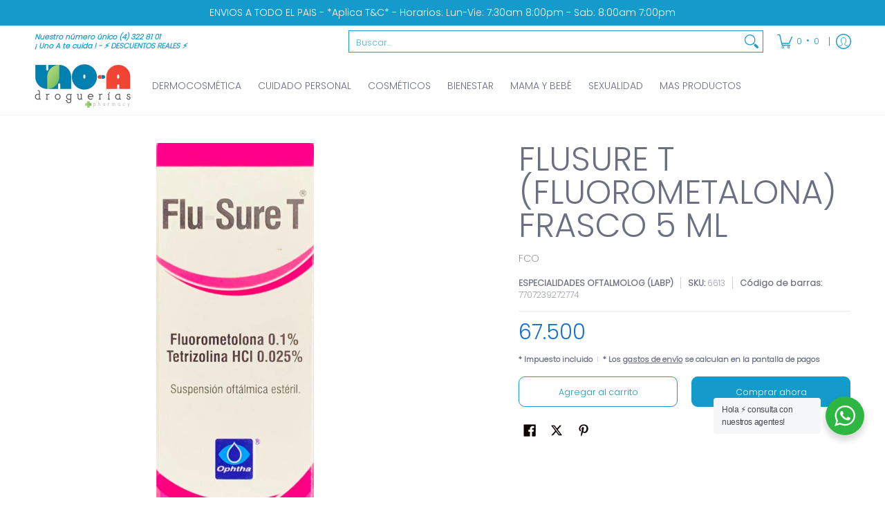

--- FILE ---
content_type: text/html; charset=utf-8
request_url: https://drogueriasunoa.com/products/flusure-t-fluorometalona-frasco-5-ml?variant=42918128189571&section_id=template--20153503678595__main
body_size: 5230
content:
<div id="shopify-section-template--20153503678595__main" class="shopify-section"><style data-shopify>
  .dynamic-section-template--20153503678595__main { 
    --margin_padding: 25vh;--section-padding-top-mobile: 40px;
    --section-padding-top-desktop: 40px;
    --section-padding-bottom-mobile: 0px;
    --section-padding-bottom-desktop: 0px;
    --section-margin-bottom-mobile: 0px;
    --section-margin-bottom-desktop: 0px;
  }
  .dynamic-section-template--20153503678595__main .banner-section {}
</style>

<section id="product-id-template--20153503678595__main" 
         data-product-id="7771466989699" 
         data-variant-id="42918128189571"  
         data-section-id="template--20153503678595__main" 
         data-section-type="product_page"
         data-product-type="page"  
         data-product-url="/products/flusure-t-fluorometalona-frasco-5-ml"  
         data-url="//drogueriasunoa.com/cdn/shop/t/20/assets/script.product.js?v=122290371928175755441762452982"
         data-atc="Agregar al carrito"
         data-cart="true"
         data-image="//drogueriasunoa.com/cdn/shop/products/ed35f82b8055055a19f429422662efc3.jpg?v=1756356532&width=260"
         data-image-aspect="vertical"
         data-history="true"
         class="product-container product-id product-template--20153503678595__main product-template dynamic-section dynamic-section-template--20153503678595__main section-padding-top section-padding-bottom section-margin-bottom animate-section-div clearfix">

  

  <div class="container half-pad animate-section animate-section-margin load clearfix">
    <div class="product-grid-product-template product-grid-template--20153503678595__main">
      <div class="clearfix">
        
        
          <div class="product-images six left bottompad"><div id="main-product-image-template--20153503678595__main" 
     class="glider-contain featured-image featured-image-div-template--20153503678595__main main-image-template--20153503678595__main text-center relative"
     data-product-single-media-group>
  <a href="#product-details-template--20153503678595__main" title="Saltar al contenido principal" class="skip-to text-center visually-hidden">Saltar al contenido principal</a>
  
  
  
    
<figure         
              class="variant-image variant-image-template--20153503678595__main relative active visible"
              aria-hidden="true" 
              tabindex="0" 
              data-product-gallery-figure="0" 
              data-product-gallery-selected="true"
              data-media="30299070365827"
              data-media-type="image"
              >
              
              
<div class="media-container relative lazycontainer image-align">
                    <span class="vertical">
  <img src="//drogueriasunoa.com/cdn/shop/products/ed35f82b8055055a19f429422662efc3.jpg?v=1756356532&amp;width=402" alt="&quot;&quot;" srcset="//drogueriasunoa.com/cdn/shop/products/ed35f82b8055055a19f429422662efc3.jpg?v=1756356532&amp;width=402 402w" width="402" height="1024" loading="eager" class="nopad js lazyload img-align vertical" fetchpriority="high" style="aspect-ratio:0.392578125;max-height:1024px;max-width:402px;" sizes="(min-width: 600px) 360px, (min-width: 768px) 580px, calc(100vw - 60px)" data-aspectratio="0.392578125" data-source="//drogueriasunoa.com/cdn/shop/products/ed35f82b8055055a19f429422662efc3.jpg?v=1756356532" data-src="//drogueriasunoa.com/cdn/shop/products/ed35f82b8055055a19f429422662efc3.jpg?v=1756356532" data-zoom="//drogueriasunoa.com/cdn/shop/products/ed35f82b8055055a19f429422662efc3.jpg?v=1756356532&amp;width=402">
</span>
                  </div>
            </figure>
    

  

  
</div>
  


</div>
               

        <div id="product-details-template--20153503678595__main" class="product-details five right text-left bottompad-quarter"><form method="post" action="/cart/add" id="add-item-form-template--20153503678595__main" accept-charset="UTF-8" class="go-to-cart-template--20153503678595__main product-form-template--20153503678595__main variants disabled form-validation clearfix" enctype="multipart/form-data" data-product-form=""><input type="hidden" name="form_type" value="product" /><input type="hidden" name="utf8" value="✓" />
            
            <input
              id="variantId-template--20153503678595__main"
              type="hidden"
              name="id"
              value="42918128189571"
            >
          
            <div class="tab-body"><div class="product-header clearfix"><h1 class="section-title-48">FLUSURE T (FLUOROMETALONA) FRASCO 5 ML</h1></div><div id="variants-variants_QQcJHC" class="variant_reload clearfix" data-product-options>


  
  
  
  <fieldset class="swatch selectors hidden" data-option-index="0">
    <legend>Title:&nbsp;<span>First</span></legend>
    


     <div class="swatch-element active" data-group="7771466989699template--20153503678595__main" data-value="First">
        
          <span class="swatch-label label" aria-hidden="true">First</span>
        
        <label for="first-0-7771466989699template--20153503678595__main" class="error swatch-label visually-hidden">First</label>
        <input id="first-0-7771466989699template--20153503678595__main" 
               class="selector selector-option"
               type="radio" 
               name="Title" 
               value="First"
               data-group="7771466989699template--20153503678595__main"
               data-variant-id="42918128189571"
               data-option-id="6948749443"
               
                checked/>
      </div>
  
  </fieldset>


    
  
</div><div class="clearfix"><p>FCO</p></div>
<p id="sku-41ace206-8454-4a3b-9eff-79a588e0590a" class="variant_reload product-logistics form-blocks" >

    
    
      <span data-variant-vendor class="vendor"><a href="/collections/vendors?q=ESPECIALIDADES%20OFTALMOLOG%20%28LABP%29" title="ESPECIALIDADES OFTALMOLOG (LABP)">ESPECIALIDADES OFTALMOLOG (LABP)</a></span>
    

    
    
<span data-variant-sku-seperator class="separator" aria-hidden="true"></span>    
      <span class="variant-sku"><span>SKU: </span> <span data-variant-sku>6613</span></span>
    

    
    
<span data-variant-barcode-seperator class="separator" aria-hidden="true"></span>
      <span class="variant-sku"><span>Código de barras: </span> <span data-variant-barcode>7707239272774</span></span>
    

    
  </p>
 <div class="product-details-price clearfix"><h2 id="price-ce4ee419-d474-4eee-9130-6182b1a97679" class="variant_reload offers section-title-30">
  <span class="price-preview price price-field product-single__price" itemprop="price">
    <span data-variant-price class="money">67.500</span>
    <span data-variant-compare-at-price class="money hidden">67.500</span>
  </span>
  <span data-savings class="savings hidden">
    <span>Ahorra</span>
    <span data-savings-total>0
    </span>
  </span>
</h2>

<h3 id="price-unit-ce4ee419-d474-4eee-9130-6182b1a97679" data-unit-price class="variant_reload hidden clearfix"></h3><p data-tax-line><small><strong>* Impuesto incluido<span class="separator" aria-hidden="true"></span>* Los <a href="/policies/shipping-policy">gastos de envío</a> se calculan en la pantalla de pagos</strong></small></p></div><div class="shopify-payment-terms form-blocks clearfix" ></div><div id="buttons-dcd3fc6c-1d6c-4dec-ba1f-38dd806ed9cc" class="variant_reload clearfix"><div class="purchase-section two-column bottompad-half" data-smart="true" >
  <div>
    
<button type="submit" id="add-to-cart-template--20153503678595__main" class="btn outline add-to-cart auto-full-width" name="add" data-atc="Agregar al carrito" >Agregar al carrito</button>
      <p class="feedback"><span class="icon icon-times">
  <svg height="12" width="12" viewBox="0 0 24 24" aria-hidden="true" focusable="false" role="presentation" xmlns="http://www.w3.org/2000/svg" version="1.1" xmlns:xlink="http://www.w3.org/1999/xlink" xmlns:svgjs="http://svgjs.com/svgjs"><g><path d="M 5 5 L 19 19" fill="none" stroke="#156fd0" stroke-linecap="round" stroke-linejoin="round" stroke-width="3px"/><path d="M 19 5 L 5 19" fill="none" stroke="#156fd0" stroke-linecap="round" stroke-linejoin="round" stroke-width="3px"/></g></svg>
</span>
<span class="icon icon-check">
  <svg height="12" width="12" viewBox="0 0 24 24" aria-hidden="true" focusable="false" role="presentation" xmlns="http://www.w3.org/2000/svg" version="1.1" xmlns:xlink="http://www.w3.org/1999/xlink" xmlns:svgjs="http://svgjs.com/svgjs"><g><path d="M 19 5 L 9 19 L 5 15" fill="none" stroke="#1b6109" stroke-linecap="round" stroke-linejoin="round" stroke-width="3px"/></g></svg>
</span>
<span class="html"></span></p>
    
  </div>
  
  <div>
    <div data-shopify="payment-button" class="shopify-payment-button"> <shopify-accelerated-checkout recommended="null" fallback="{&quot;supports_subs&quot;:true,&quot;supports_def_opts&quot;:true,&quot;name&quot;:&quot;buy_it_now&quot;,&quot;wallet_params&quot;:{}}" access-token="43f243497d3d159edb31a5a4f52e1e81" buyer-country="CO" buyer-locale="es" buyer-currency="COP" variant-params="[{&quot;id&quot;:42918128189571,&quot;requiresShipping&quot;:true}]" shop-id="37539217539" enabled-flags="[&quot;ae0f5bf6&quot;]" > <div class="shopify-payment-button__button" role="button" disabled aria-hidden="true" style="background-color: transparent; border: none"> <div class="shopify-payment-button__skeleton">&nbsp;</div> </div> </shopify-accelerated-checkout> <small id="shopify-buyer-consent" class="hidden" aria-hidden="true" data-consent-type="subscription"> Este artículo es una compra recurrente o diferida. Al continuar, acepto la <span id="shopify-subscription-policy-button">política de cancelación</span> y autorizo a realizar cargos en mi forma de pago según los precios, la frecuencia y las fechas indicadas en esta página hasta que se prepare mi pedido o yo lo cancele, si está permitido. </small> </div>
  </div>
  
</div></div>
<div class="socials text-left">
  <ul class="unformatted">
    
    <li>
      <a target="_blank" href="//www.facebook.com/sharer.php?u=https://drogueriasunoa.com/products/flusure-t-fluorometalona-frasco-5-ml" role="button" title="Compartir en Facebook" aria-label="Compartir en Facebook"><span class="icon icon-facebook">
  <svg height="18" width="18" viewBox="0 0 24 24" aria-hidden="true" focusable="false" role="presentation" xmlns="http://www.w3.org/2000/svg" version="1.1" xmlns:xlink="http://www.w3.org/1999/xlink" xmlns:svgjs="http://svgjs.com/svgjs"><g><path d="M12.5,23.5H1.5a1,1,0,0,1-1-1V1.5a1,1,0,0,1,1-1h21a1,1,0,0,1,1,1v21a1,1,0,0,1-1,1h-6v-9h2.559a.5.5,0,0,0,.5-.438l.375-3a.5.5,0,0,0-.5-.562H16.5V9.185A1.687,1.687,0,0,1,18.186,7.5H20a.5.5,0,0,0,.5-.5V4a.5.5,0,0,0-.5-.5H18.186A5.692,5.692,0,0,0,12.5,9.185V10.5H10a.5.5,0,0,0-.5.5v3a.5.5,0,0,0,.5.5h2.5v9Z" fill="currentColor"/></g></svg>
</span></a>
    </li>
    
    
    <li>
      <a target="_blank" href="//x.com/intent/tweet?text=FLUSURE%20T%20(FLUOROMETALONA)%20FRASCO%205%20ML&amp;url=https://drogueriasunoa.com/products/flusure-t-fluorometalona-frasco-5-ml" role="button" title="Publicar en X" aria-label="Publicar en X"><span class="icon icon-x">
  <svg height="18" width="18" viewBox="0 0 24 24" aria-hidden="true" focusable="false" role="presentation" xmlns="http://www.w3.org/2000/svg" version="1.1" xmlns:xlink="http://www.w3.org/1999/xlink" xmlns:svgjs="http://svgjs.com/svgjs"><g><path d="M18.244 2.25h3.308l-7.227 8.26 8.502 11.24H16.17l-5.214-6.817L4.99 21.75H1.68l7.73-8.835L1.254 2.25H8.08l4.713 6.231zm-1.161 17.52h1.833L7.084 4.126H5.117z" fill="currentColor"></path></g></svg>
</span></a>
    </li>
    
    
    <li>
      <a target="_blank" href="//pinterest.com/pin/create/button/?url=https://drogueriasunoa.com/products/flusure-t-fluorometalona-frasco-5-ml&amp;media=//drogueriasunoa.com/cdn/shop/products/ed35f82b8055055a19f429422662efc3.jpg?v=1756356532&width=1024&amp;description=FLUSURE%20T%20(FLUOROMETALONA)%20FRASCO%205%20ML" role="button" title="Fijar en Pinterest" aria-label="Fijar en Pinterest"><span class="icon icon-pinterest">
  <svg height="18" width="18" viewBox="0 0 24 24" aria-hidden="true" focusable="false" role="presentation" xmlns="http://www.w3.org/2000/svg" version="1.1" xmlns:xlink="http://www.w3.org/1999/xlink" xmlns:svgjs="http://svgjs.com/svgjs"><g><path d="M12.637.5C6.36.5,3.2,5,3.2,8.752c0,2.273.861,4.3,2.705,5.047a.454.454,0,0,0,.661-.33c.062-.231.207-.816.271-1.061a.64.64,0,0,0-.19-.736,3.8,3.8,0,0,1-.872-2.59,6.257,6.257,0,0,1,6.5-6.328c3.548,0,5.5,2.168,5.5,5.063,0,3.808-1.687,7.024-4.19,7.024A2.045,2.045,0,0,1,11.5,12.3c.4-1.675,1.167-3.479,1.167-4.687a1.77,1.77,0,0,0-1.782-1.984c-1.413,0-2.548,1.461-2.548,3.42a5.072,5.072,0,0,0,.422,2.09l-1.7,7.2a14.8,14.8,0,0,0-.04,5.02.176.176,0,0,0,.314.078,14.145,14.145,0,0,0,2.385-4.325c.162-.589.929-3.632.929-3.632a3.785,3.785,0,0,0,3.227,1.646C18.119,17.121,21,13.25,21,8.069,21,4.151,17.682.5,12.637.5Z" fill="currentColor"/></g></svg>
</span></a>
    </li>
    
  </ul>
</div>
</div>
<script type="application/json" id="ProductJson-template--20153503678595__main">
    {
      "product_url": "\/products\/flusure-t-fluorometalona-frasco-5-ml",
      "product_info": {"id":7771466989699,"title":"FLUSURE T (FLUOROMETALONA) FRASCO 5 ML","handle":"flusure-t-fluorometalona-frasco-5-ml","description":"\u003cp\u003eEs un medicamento no exceder su consumo leer indicaciones y contraindicaciones en la etiqueta si los sintomas persisten consulte a su m_dico.          _CÕ_mpralo ya Acumula puntos con cada compra y redÕ_melos en tus productos favoritos Producto disponible en Droguerias Uno A!\u003c\/p\u003e","published_at":"2025-12-30T10:33:51-05:00","created_at":"2022-10-05T11:37:09-05:00","vendor":"ESPECIALIDADES OFTALMOLOG (LABP)","type":"1 RX MEDICAMENTOS","tags":["1 RX MEDICAMENTOS"],"price":6750000,"price_min":6750000,"price_max":6750000,"available":true,"price_varies":false,"compare_at_price":6750000,"compare_at_price_min":6750000,"compare_at_price_max":6750000,"compare_at_price_varies":false,"variants":[{"id":42918128189571,"title":"First","option1":"First","option2":null,"option3":null,"sku":"6613","requires_shipping":true,"taxable":true,"featured_image":null,"available":true,"name":"FLUSURE T (FLUOROMETALONA) FRASCO 5 ML - First","public_title":"First","options":["First"],"price":6750000,"weight":0,"compare_at_price":6750000,"inventory_management":"shopify","barcode":"7707239272774","requires_selling_plan":false,"selling_plan_allocations":[]}],"images":["\/\/drogueriasunoa.com\/cdn\/shop\/products\/ed35f82b8055055a19f429422662efc3.jpg?v=1756356532"],"featured_image":"\/\/drogueriasunoa.com\/cdn\/shop\/products\/ed35f82b8055055a19f429422662efc3.jpg?v=1756356532","options":["Title"],"media":[{"alt":"\"\"","id":30299070365827,"position":1,"preview_image":{"aspect_ratio":0.393,"height":1024,"width":402,"src":"\/\/drogueriasunoa.com\/cdn\/shop\/products\/ed35f82b8055055a19f429422662efc3.jpg?v=1756356532"},"aspect_ratio":0.393,"height":1024,"media_type":"image","src":"\/\/drogueriasunoa.com\/cdn\/shop\/products\/ed35f82b8055055a19f429422662efc3.jpg?v=1756356532","width":402}],"requires_selling_plan":false,"selling_plan_groups":[],"content":"\u003cp\u003eEs un medicamento no exceder su consumo leer indicaciones y contraindicaciones en la etiqueta si los sintomas persisten consulte a su m_dico.          _CÕ_mpralo ya Acumula puntos con cada compra y redÕ_melos en tus productos favoritos Producto disponible en Droguerias Uno A!\u003c\/p\u003e"},
      "product_variants": [{"name":"Title","position":1,"values":["First"]}],
      "variant_type": "radio",
      "onboarding": false,
      "template": "page", 
      "use_history": true, 
      "zoom_enable": false,
      "loop_enable": true,
      "option_type": "block",    
      "text": {
        "product_free": "Gratis",
        "product_available": "Agregar al carrito",
        "product_unavailable": "Agotado"
      }
    }
  </script>
  <script type="application/json" id="ModelJson-template--20153503678595__main">
      []
  </script>
<input type="hidden" name="product-id" value="7771466989699" /><input type="hidden" name="section-id" value="template--20153503678595__main" /></form>
        
        </div>
        
      </div>
    </div>
  </div>
  
</section>

<script type="application/ld+json">
  {"@context":"http:\/\/schema.org\/","@id":"\/products\/flusure-t-fluorometalona-frasco-5-ml#product","@type":"ProductGroup","brand":{"@type":"Brand","name":"ESPECIALIDADES OFTALMOLOG (LABP)"},"category":"Medicinas y medicamentos","description":"Es un medicamento no exceder su consumo leer indicaciones y contraindicaciones en la etiqueta si los sintomas persisten consulte a su m_dico.          _CÕ_mpralo ya Acumula puntos con cada compra y redÕ_melos en tus productos favoritos Producto disponible en Droguerias Uno A!","hasVariant":[{"@id":"\/products\/flusure-t-fluorometalona-frasco-5-ml?variant=42918128189571#variant","@type":"Product","gtin":"7707239272774","image":"https:\/\/drogueriasunoa.com\/cdn\/shop\/products\/ed35f82b8055055a19f429422662efc3.jpg?v=1756356532\u0026width=1920","name":"FLUSURE T (FLUOROMETALONA) FRASCO 5 ML - First","offers":{"@id":"\/products\/flusure-t-fluorometalona-frasco-5-ml?variant=42918128189571#offer","@type":"Offer","availability":"http:\/\/schema.org\/InStock","price":"67500.00","priceCurrency":"COP","url":"https:\/\/drogueriasunoa.com\/products\/flusure-t-fluorometalona-frasco-5-ml?variant=42918128189571"},"sku":"6613"}],"name":"FLUSURE T (FLUOROMETALONA) FRASCO 5 ML","productGroupID":"7771466989699","url":"https:\/\/drogueriasunoa.com\/products\/flusure-t-fluorometalona-frasco-5-ml"}
</script>

</div>

--- FILE ---
content_type: text/javascript; charset=utf-8
request_url: https://drogueriasunoa.com/products/flusure-t-fluorometalona-frasco-5-ml.js?currency=COP&country=CO
body_size: 323
content:
{"id":7771466989699,"title":"FLUSURE T (FLUOROMETALONA) FRASCO 5 ML","handle":"flusure-t-fluorometalona-frasco-5-ml","description":"\u003cp\u003eEs un medicamento no exceder su consumo leer indicaciones y contraindicaciones en la etiqueta si los sintomas persisten consulte a su m_dico.          _CÕ_mpralo ya Acumula puntos con cada compra y redÕ_melos en tus productos favoritos Producto disponible en Droguerias Uno A!\u003c\/p\u003e","published_at":"2025-12-30T10:33:51-05:00","created_at":"2022-10-05T11:37:09-05:00","vendor":"ESPECIALIDADES OFTALMOLOG (LABP)","type":"1 RX MEDICAMENTOS","tags":["1 RX MEDICAMENTOS"],"price":6750000,"price_min":6750000,"price_max":6750000,"available":true,"price_varies":false,"compare_at_price":6750000,"compare_at_price_min":6750000,"compare_at_price_max":6750000,"compare_at_price_varies":false,"variants":[{"id":42918128189571,"title":"First","option1":"First","option2":null,"option3":null,"sku":"6613","requires_shipping":true,"taxable":true,"featured_image":null,"available":true,"name":"FLUSURE T (FLUOROMETALONA) FRASCO 5 ML - First","public_title":"First","options":["First"],"price":6750000,"weight":0,"compare_at_price":6750000,"inventory_management":"shopify","barcode":"7707239272774","requires_selling_plan":false,"selling_plan_allocations":[]}],"images":["\/\/cdn.shopify.com\/s\/files\/1\/0375\/3921\/7539\/products\/ed35f82b8055055a19f429422662efc3.jpg?v=1756356532"],"featured_image":"\/\/cdn.shopify.com\/s\/files\/1\/0375\/3921\/7539\/products\/ed35f82b8055055a19f429422662efc3.jpg?v=1756356532","options":[{"name":"Title","position":1,"values":["First"]}],"url":"\/products\/flusure-t-fluorometalona-frasco-5-ml","media":[{"alt":"\"\"","id":30299070365827,"position":1,"preview_image":{"aspect_ratio":0.393,"height":1024,"width":402,"src":"https:\/\/cdn.shopify.com\/s\/files\/1\/0375\/3921\/7539\/products\/ed35f82b8055055a19f429422662efc3.jpg?v=1756356532"},"aspect_ratio":0.393,"height":1024,"media_type":"image","src":"https:\/\/cdn.shopify.com\/s\/files\/1\/0375\/3921\/7539\/products\/ed35f82b8055055a19f429422662efc3.jpg?v=1756356532","width":402}],"requires_selling_plan":false,"selling_plan_groups":[]}

--- FILE ---
content_type: text/javascript; charset=utf-8
request_url: https://drogueriasunoa.com/products/flusure-t-fluorometalona-frasco-5-ml.js
body_size: 111
content:
{"id":7771466989699,"title":"FLUSURE T (FLUOROMETALONA) FRASCO 5 ML","handle":"flusure-t-fluorometalona-frasco-5-ml","description":"\u003cp\u003eEs un medicamento no exceder su consumo leer indicaciones y contraindicaciones en la etiqueta si los sintomas persisten consulte a su m_dico.          _CÕ_mpralo ya Acumula puntos con cada compra y redÕ_melos en tus productos favoritos Producto disponible en Droguerias Uno A!\u003c\/p\u003e","published_at":"2025-12-30T10:33:51-05:00","created_at":"2022-10-05T11:37:09-05:00","vendor":"ESPECIALIDADES OFTALMOLOG (LABP)","type":"1 RX MEDICAMENTOS","tags":["1 RX MEDICAMENTOS"],"price":6750000,"price_min":6750000,"price_max":6750000,"available":true,"price_varies":false,"compare_at_price":6750000,"compare_at_price_min":6750000,"compare_at_price_max":6750000,"compare_at_price_varies":false,"variants":[{"id":42918128189571,"title":"First","option1":"First","option2":null,"option3":null,"sku":"6613","requires_shipping":true,"taxable":true,"featured_image":null,"available":true,"name":"FLUSURE T (FLUOROMETALONA) FRASCO 5 ML - First","public_title":"First","options":["First"],"price":6750000,"weight":0,"compare_at_price":6750000,"inventory_management":"shopify","barcode":"7707239272774","requires_selling_plan":false,"selling_plan_allocations":[]}],"images":["\/\/cdn.shopify.com\/s\/files\/1\/0375\/3921\/7539\/products\/ed35f82b8055055a19f429422662efc3.jpg?v=1756356532"],"featured_image":"\/\/cdn.shopify.com\/s\/files\/1\/0375\/3921\/7539\/products\/ed35f82b8055055a19f429422662efc3.jpg?v=1756356532","options":[{"name":"Title","position":1,"values":["First"]}],"url":"\/products\/flusure-t-fluorometalona-frasco-5-ml","media":[{"alt":"\"\"","id":30299070365827,"position":1,"preview_image":{"aspect_ratio":0.393,"height":1024,"width":402,"src":"https:\/\/cdn.shopify.com\/s\/files\/1\/0375\/3921\/7539\/products\/ed35f82b8055055a19f429422662efc3.jpg?v=1756356532"},"aspect_ratio":0.393,"height":1024,"media_type":"image","src":"https:\/\/cdn.shopify.com\/s\/files\/1\/0375\/3921\/7539\/products\/ed35f82b8055055a19f429422662efc3.jpg?v=1756356532","width":402}],"requires_selling_plan":false,"selling_plan_groups":[]}